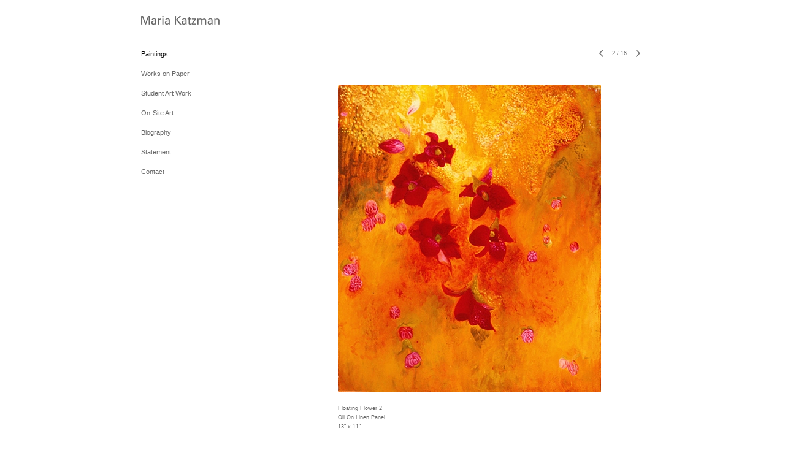

--- FILE ---
content_type: text/css
request_url: https://cfjs.icompendium.com/v91/js/lightbox/icLightbox.css
body_size: 5144
content:
#icLightBoxOverlay{top:0;left:0;height:100%;width:100%;position:absolute;z-index:1000;text-align:center}.icLightBoxPagerContainer{cursor:pointer;height:40%;top:30%;width:20%;position:fixed;z-index:1010}#imageInfoDiv{position:absolute;right:40px;top:10px;width:220px;padding:0 5px 5px 5px;z-index:1005;text-align:left;max-height:100%;overflow-y:auto}#closeDiv{width:100%;height:100%;position:absolute;left:0;top:0}#smallCloseButtonDiv{position:fixed;right:10px;width:15px;height:32px;line-height:32px;cursor:pointer;z-index:1015}#imageInfoToggleDiv{position:absolute;top:35px;width:25px;height:25px;cursor:pointer;z-index:1025}#icLightBoxPrevContainer{left:0}.icLightBoxPrevContainerHover:hover{cursor:w-resize}.icLightBoxNextContainerHover:hover{cursor:e-resize}#icLightBoxNextContainer{right:0}.pagerButton{display:none;top:50%;position:absolute;width:126px;height:32px;margin-top:-16px;z-index:1010}#prevButton{left:10px;width:32px;text-align:left}#nextButton{right:10px;width:32px;text-align:right}#icLightBoxScrollDownIcon .largeArrowDown{font-size:9px}#icLightBoxLoadingDiv{position:absolute;text-align:center;top:45%;width:100%}#pageXofYDiv{position:fixed;bottom:10px;right:10px;display:none;z-index:1030}#icLightBoxImageContainerDiv{display:inline-block;position:static}#icLightBoxNavOverImageContainer{position:absolute !important;height:100%;width:100%;top:0;white-space:nowrap}.icLightBoxNavOverImageContainerDisplayNone{display:none}.icLightBoxNavOverImageContainerDisplayBlock{display:block}.icLightBoxOverlayOverflowScroll{overflow-y:auto}.icLightBoxEnlargedNav{height:100% !important;width:100% !important}#icLightBoxPrevOverImage,#icLightBoxEnlargeOverImage,#icLightBoxNextOverImage{display:inline-block;width:33%;height:100%}#icLightBoxNextOverImage{cursor:pointer}#icLightBoxPrevOverImage{cursor:pointer}#icLightboxVideoPlayButton{position:absolute;top:48%;right:50%;margin-right:-40px;margin-top:-30px;width:80px;height:80px;cursor:pointer}#icLightboxVideoPlayButton img{width:80px}#videoEmbedLoadingIcon{position:absolute;top:48%;left:50%}.icLightboxVideo #embedCodeInnerContainer{position:relative;z-index:1200}.icLightboxVideo #embedCodeInnerContainer iframe,.icLightboxVideo #embedCodeInnerContainer object{position:relative;z-index:1300}.icLightboxVideo #embedCodeOuterContainer{display:table;height:100%;vertical-align:middle;width:100%}.icLightboxVideo #embedCodeInnerContainer{display:table-cell;vertical-align:middle}.icLightBoxActiveImageMagnified{height:auto !important}.icLightBoxImageContainerDivMagnified{position:relative !important}.icLightBoxZoomInCursor{cursor:zoom-in;cursor:-webkit-zoom-in;cursor:-moz-zoom-in}.icLightBoxZoomOutCursor{cursor:zoom-out;cursor:-webkit-zoom-out;cursor:-moz-zoom-out}#imageInfoBelowDiv{text-align:left;max-width:440px;padding:20px 0}#icLightBoxMobileHeader{display:none}.noScroll{overflow-x:hidden;overflow-y:hidden}#icLightBoxScrollDownIcon{cursor:pointer;display:none;min-height:60px;min-width:60px;padding:20px 13px;position:fixed;right:0;text-align:right;top:40px;z-index:1010}#icLightBoxScrollDownIcon .icon-corner-down-1-arrow{font-size:8px}.onSmallBody #icLightBoxNavOverImageContainer{display:none}.onSmallBody #icLightBoxMobileHeader{display:block;position:fixed;top:0;right:0;left:0;height:32px;z-index:1010}.onSmallBody #icLightBoxOverlay{overflow-y:auto;z-index:1000}.onSmallBody #imageInfoBelowDiv{max-width:260px}.onSmallBody .icLightBoxPagerContainer{top:0;bottom:auto;width:32px;height:32px}.onSmallBody #icLightBoxPrevContainer{right:32px;left:auto;width:32px;height:32px}.onSmallBody .icLightBoxPagerContainer .pagerButton{top:0;bottom:auto;margin-top:0;position:relative}.onSmallBody #icLightBoxOverlay #pageXofYDiv{right:0;left:0;top:0;padding:0 10px;z-index:0}.onSmallBody #imageInfoBelowDiv{padding:20px 0 20px 0}.onSmallBody #pageXofYDiv{left:40%;right:40%;text-align:center;bottom:auto;font-size:12px;white-space:nowrap;display:inline-block;line-height:32px}.onSmallBody #smallCloseButtonDiv{left:10px;width:32px;z-index:99999}.onSmallBody #imageInfoBelowDivPadding{height:60px}.onSmallBody #prevButton{left:0}.onSmallBody #nextButton{right:0}.onSmallBody #prevButton,.onSmallBody #nextButton{text-align:center}.onSmallBody #prevButton .largeArrow,.onSmallBody #nextButton .largeArrow{font-size:20px}.onSmallBody #icLightBoxScrollDownIcon .largeArrowDown{font-size:12px}.onSmallBody #prevButton span,.onSmallBody #prevButton img,.onSmallBody #nextButton span,.onSmallBody #nextButton img,.onSmallBody #smallCloseButtonDiv span,.onSmallBody #smallCloseButtonDiv img,.onSmallBody #icLightBoxScrollDownIcon span,.onSmallBody #icLightBoxScrollDownIcon img{line-height:32px;display:inline-block}.onSmallBody #icLightBoxScrollDownIcon{line-height:32px;right:60px;padding-top:2px;top:0}.onSmallBody .icLightBoxPrevContainerHover:hover,.onSmallBody .icLightBoxNextContainerHover:hover{cursor:pointer}#pageXofYDiv.icLightBoxScrollOnRightIndent,#smallCloseButtonDiv.icLightBoxScrollOnRightIndent{right:25px}#icLightBoxNextContainer.icLightBoxScrollOnRightIndent{right:15px}#icLightBoxScrollDownIcon span.icLightBoxScrollOnRightIndent{right:26px;position:absolute}